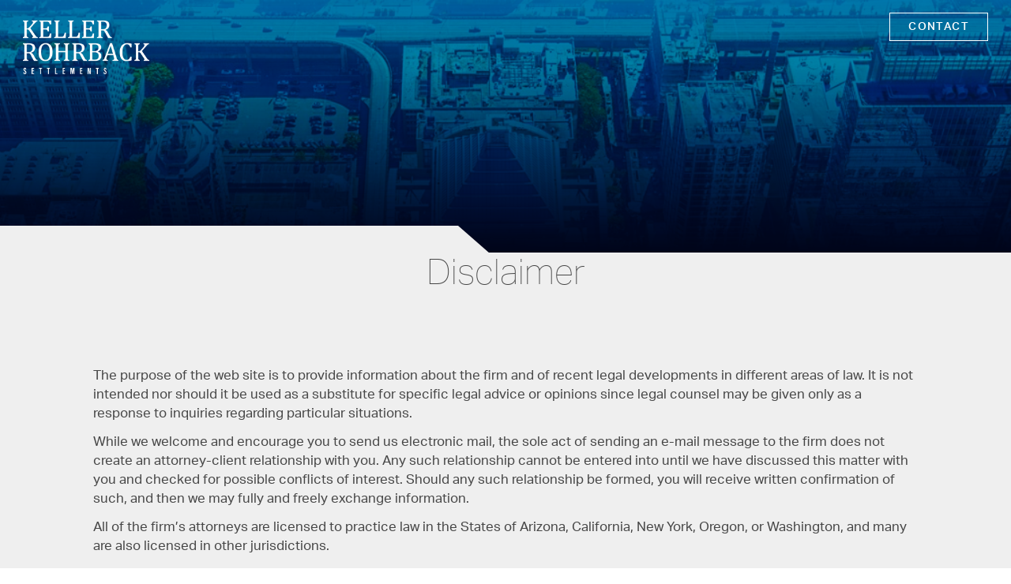

--- FILE ---
content_type: text/html; charset=utf-8
request_url: https://kellersettlements.com/disclaimer
body_size: 8785
content:
<!DOCTYPE html>
<html xmlns="http://www.w3.org/1999/xhtml">
<head>
	
<title>Disclaimer | Keller Settlements</title>
<meta name="description" lang="en-us" content="" />
	<link rel="canon_test" href="https://kellersettlements.com/disclaimer">

	    <meta name="viewport" content="width=device-width, initial-scale=1">
        <meta name="apple-mobile-web-app-capable" content="yes">
	
<script src="/javascripts/jquery-1.11.0.min.js?1391410894" type="text/javascript"></script> 
<script src="/javascripts/jquery.simplemodal.1.4.4.min.js?1387826925" type="text/javascript"></script> 
<script src="/javascripts/jquery-ui-1.10.3.custom.min.js?1388181381" type="text/javascript"></script> 
<script src="/javascripts/lazyload+io-polyfill.min.js?1594423719" type="text/javascript"></script>


<script type="text/javascript">
  /*  patch added 9/18/2018 by scott
   *  fix issue of link editing when ckeditor is opened in lightbox mode
   *  https://bizango.teamwork.com/#/tasks/11559149
   */
  $.widget( "ui.dialog", $.ui.dialog, {
   /*! jQuery UI - v1.10.2 - 2013-12-12
    *  http://bugs.jqueryui.com/ticket/9087#comment:27 - bugfix
    *  http://bugs.jqueryui.com/ticket/4727#comment:23 - bugfix
    *  allowInteraction fix to accommodate windowed editors
    */
    _allowInteraction: function( event ) {
      if ( this._super( event ) ) {
        return true;
      }

      // address interaction issues with general iframes with the dialog
      if ( event.target.ownerDocument != this.document[ 0 ] ) {
        return true;
      }

      // address interaction issues with dialog window
      if ( $( event.target ).closest( ".cke_dialog" ).length ) {
        return true;
      }

      // address interaction issues with iframe based drop downs in IE
      if ( $( event.target ).closest( ".cke" ).length ) {
        return true;
      }
    },
   /*! jQuery UI - v1.10.2 - 2013-10-28
    *  http://dev.ckeditor.com/ticket/10269 - bugfix
    *  moveToTop fix to accommodate windowed editors
    */
    _moveToTop: function ( event, silent ) {
      if ( !event || !this.options.modal ) {
        this._super( event, silent );
      }
    }
  });
</script>
    
<!-- Global site tag (gtag.js) - Google Analytics -->
<script async src=https://www.googletagmanager.com/gtag/js?id=G-NWN8TLY4V0></script>
<script>
  window.dataLayer = window.dataLayer || [];
  function gtag(){dataLayer.push(arguments);}
  gtag('js', new Date());

  gtag('config', 'G-NWN8TLY4V0');
</script>
<!-- Start cookieyes banner --> <script id="cookieyes" type="text/javascript" src=https://cdn-cookieyes.com/client_data/130335ce77e838a3194155cf/script.js></script> <!-- End cookieyes banner -->
    



  <link href="/stylesheets/blocks/defaults.css?1727801680" media="screen" rel="stylesheet" type="text/css" />
  <link href="/stylesheets/blocks/defaults-flex.css?1621957245" media="screen" rel="stylesheet" type="text/css" />
	<link href="/stylesheets/krs/site.css?1614885169" media="screen" rel="stylesheet" type="text/css" />
	<style data-theme-styles>@import url("https://fonts.googleapis.com/css?family=Montserrat:300,700");
@import url("https://fonts.googleapis.com/css?family=Montserrat:400,700");
@import url("https://fonts.googleapis.com/css?family=Montserrat:400,700");
@import url("https://fonts.googleapis.com/css?family=Montserrat:400,700");
body.theme--kauffman-v1 {
  background-color: white;
  color: #464646;
  content: "27.45098% 100%"; }
  body.theme--kauffman-v1 .public-section p,
  body.theme--kauffman-v1 .public-section li,
  body.theme--kauffman-v1 .public-section figcaption {
    font-family: 'Montserrat',sans-serif;
    font-size: 1em;
    font-weight: 300; }
  body.theme--kauffman-v1 .public-section p {
    line-height: 1.5; }
  body.theme--kauffman-v1 .public-section h6,
  body.theme--kauffman-v1 .public-section h5,
  body.theme--kauffman-v1 .public-section h4,
  body.theme--kauffman-v1 .public-section h3,
  body.theme--kauffman-v1 .public-section h2,
  body.theme--kauffman-v1 .public-section h1 {
    font-family: 'Montserrat',sans-serif;
    font-weight: 400;
    font-weight: bold;
    text-transform: none;
    letter-spacing: normal; }
  body.theme--kauffman-v1 .public-section h6 {
    font-size: 0.8em; }
  body.theme--kauffman-v1 .public-section h5 {
    font-size: 1.25em; }
  body.theme--kauffman-v1 .public-section h4 {
    font-size: 1.25em; }
  body.theme--kauffman-v1 .public-section h3 {
    font-size: 1.5em; }
  body.theme--kauffman-v1 .public-section h2 {
    font-size: 1.875em; }
  body.theme--kauffman-v1 .public-section h1 {
    font-family: 'Montserrat',sans-serif;
    font-size: 2em;
    font-weight: 400;
    font-weight: normal;
    text-transform: none;
    letter-spacing: normal; }
  body.theme--kauffman-v1 .header {
    background-color: transparent; }
    body.theme--kauffman-v1 .header a {
      background-color: rgba(255, 255, 255, 0);
      color: white;
      transition: background-color 0.25s linear, color 0.25s linear; }
      body.theme--kauffman-v1 .header a:hover {
        background-color: rgba(255, 255, 255, 0);
        color: #76a57d; }
    body.theme--kauffman-v1 .header__logo a {
      background-color: transparent; }
      body.theme--kauffman-v1 .header__logo a:hover {
        background-color: transparent; }
    body.theme--kauffman-v1 .header__logo img {
      max-height: 90px;
      max-width: 160px; }
    body.theme--kauffman-v1 .header__nav--utility,
    body.theme--kauffman-v1 .header .nav--utility {
      display: none; }
    body.theme--kauffman-v1 .header__nav-toggle {
      border-color: white;
      color: white; }
    body.theme--kauffman-v1 .header__nav .nav {
      background-color: transparent; }
      @media only screen and (max-width: 767px) {
        body.theme--kauffman-v1 .header__nav .nav {
          background-color: rgba(255, 255, 255, 0); } }
    body.theme--kauffman-v1 .header .subnav {
      background-color: #464646; }
  body.theme--kauffman-v1 .nav {
    font-size: 14px; }
    body.theme--kauffman-v1 .nav li {
      font-family: 'Montserrat',sans-serif;
      font-weight: normal;
      text-transform: uppercase;
      letter-spacing: 0.1em; }
    @media only screen and (min-width: 768px) {
      body.theme--kauffman-v1 .nav > li > a {
        position: relative; }
      body.theme--kauffman-v1 .nav > li > a:after {
        background-color: white;
        content: '';
        height: 1em;
        position: absolute;
        right: 0;
        top: 50%;
        transform: translateY(-50%);
        width: 1px; }
      body.theme--kauffman-v1 .nav > li:last-child > a:after {
        content: none; } }
  body.theme--kauffman-v1 .logo {
    font-family: 'Montserrat',sans-serif;
    letter-spacing: 0.2em;
    text-transform: uppercase; }
  body.theme--kauffman-v1 .footer {
    background-color: #022848; }
    body.theme--kauffman-v1 .footer__logo img {
      max-height: 90px;
      max-width: 160px; }
    body.theme--kauffman-v1 .footer__nav--utility,
    body.theme--kauffman-v1 .footer .nav--utility {
      display: none; }
    body.theme--kauffman-v1 .footer a {
      color: #FFF; }
    body.theme--kauffman-v1 .footer .nav a:after {
      background-color: #FFF; }
  body.theme--kauffman-v1 .bizango_cms_content a:not(.button):not(.link-accent),
  body.theme--kauffman-v1 .block .element__text-link a,
  body.theme--kauffman-v1 .block .wrap-link {
    color: #3b4953; }
  body.theme--kauffman-v1 .block_container .swatch__black,
  body.theme--kauffman-v1 .block_container .background-color__black {
    background-color: #000;
    color: #FFF; }
  body.theme--kauffman-v1 .block_container .swatch__white,
  body.theme--kauffman-v1 .block_container .background-color__white {
    background-color: #FFF;
    color: #464646; }
  body.theme--kauffman-v1 .block_container .swatch__primary,
  body.theme--kauffman-v1 .block_container .background-color__primary {
    background-color: #efefef;
    color: #464646; }
  body.theme--kauffman-v1 .block_container .swatch__secondary,
  body.theme--kauffman-v1 .block_container .background-color__secondary {
    background-color: #fefefe;
    color: #464646; }
  body.theme--kauffman-v1 .block_container .swatch__tertiary,
  body.theme--kauffman-v1 .block_container .background-color__tertiary {
    background-color: #004673;
    color: #FFF; }
  body.theme--kauffman-v1 .block_container .swatch__quaternary,
  body.theme--kauffman-v1 .block_container .background-color__quaternary {
    background-color: #7fa47f;
    color: #464646; }
  body.theme--kauffman-v1 .block .bizango_cms_content *:not(a) {
    color: currentColor; }
  body.theme--kauffman-v1 .block {
    font-size: 16px; }
  body.theme--kauffman-v1 .block .page_frame {
    max-width: 1124px; }
  @media only screen and (min-width: 768px) {
    body.theme--kauffman-v1 .columns--2 .all-cols-wrap,
    body.theme--kauffman-v1 .columns--3 .all-cols-wrap {
      justify-content: space-between; }
    body.theme--kauffman-v1 .block_type__2-column-even .all-cols-wrap [class^='col-'] {
      max-width: 523px; }
    body.theme--kauffman-v1 .columns--3 .all-cols-wrap [class^='col-'] {
      max-width: 365px; } }
  body.theme--kauffman-v1 .block {
    padding-bottom: 64px;
    padding-top: 64px; }
  body.theme--kauffman-v1 .block--hero {
    padding-bottom: 160px;
    padding-top: 160px; }
  body.theme--kauffman-v1 .padding-top__none {
    padding-top: 0; }
  body.theme--kauffman-v1 .padding-bottom__none {
    padding-bottom: 0; }
  body.theme--kauffman-v1 .padding-bottom__less {
    padding-bottom: 32px; }
  body.theme--kauffman-v1 .padding-top__less {
    padding-top: 32px; }
  body.theme--kauffman-v1 .padding-bottom__normal {
    padding-bottom: 64px; }
  body.theme--kauffman-v1 .padding-top__normal {
    padding-top: 64px; }
  body.theme--kauffman-v1 .hero-padding-bottom__less,
  body.theme--kauffman-v1 .padding-bottom__more {
    padding-bottom: 96px; }
  body.theme--kauffman-v1 .hero-padding-top__less,
  body.theme--kauffman-v1 .padding-top__more {
    padding-top: 96px; }
  body.theme--kauffman-v1 .hero-padding-bottom__normal {
    padding-bottom: 160px; }
  body.theme--kauffman-v1 .hero-padding-top__normal {
    padding-top: 160px; }
  body.theme--kauffman-v1 .hero-padding-bottom__more {
    padding-bottom: 224px; }
  body.theme--kauffman-v1 .hero-padding-top__more {
    padding-top: 224px; }
  body.theme--kauffman-v1 .theme__dark {
    background-color: #1f1f1f; }
  body.theme--kauffman-v1 .theme__dark .bizango_cms_content,
  body.theme--kauffman-v1 .theme__dark .bizango_cms_content * {
    color: white; }
  body.theme--kauffman-v1 .theme__dark .bizango_cms_content .button {
    display: inline-block;
    line-height: 1;
    padding: 8px 18px;
    background-color: white;
    color: #464646;
    transition: background-color 0.25s linear;
    font-weight: normal; }
    body.theme--kauffman-v1 .theme__dark .bizango_cms_content .button:hover {
      text-decoration: none;
      background-color: #76a57d; }
  body.theme--kauffman-v1 .theme__light {
    background-color: white; }
  body.theme--kauffman-v1 .theme__light .bizango_cms_content,
  body.theme--kauffman-v1 .theme__light .bizango_cms_content * {
    color: #464646; }
  body.theme--kauffman-v1 .theme__light .bizango_cms_content .button {
    display: inline-block;
    line-height: 1;
    padding: 8px 18px;
    background-color: #464646;
    color: #FFF;
    transition: background-color 0.25s linear;
    font-weight: normal; }
    body.theme--kauffman-v1 .theme__light .bizango_cms_content .button:hover {
      text-decoration: none;
      background-color: #76a57d; }
  body.theme--kauffman-v1 .content--narrow .page_frame {
    max-width: 760px; }
  body.theme--kauffman-v1 .constrain-content__yes .page_frame {
    max-width: 880px; }
  body.theme--kauffman-v1 .block--hero h1 {
    font-size: 2.5em; }
  @media only screen and (min-width: 768px) {
    body.theme--kauffman-v1 .block--hero p {
      font-size: 1.5em; }
    body.theme--kauffman-v1 .block--hero .button {
      font-size: 0.6667em !important; } }
  body.theme--kauffman-v1 .block--testimonial.flair__on .element__text.element-0 p {
    font-size: 1.5em; }
  body.theme--kauffman-v1 .block--testimonial.flair__on .element__text.element-0 .button {
    font-size: 0.6667em !important; }
  body.theme--kauffman-v1 .block--testimonial.flair__on .element__text.element-1 p {
    font-size: 0.875em; }
  body.theme--kauffman-v1 .block.flair__on {
    border-bottom: 12px solid #76a57d; }
    body.theme--kauffman-v1 .block.flair__on.bottom-border__chevron {
      border-bottom: none; }
      body.theme--kauffman-v1 .block.flair__on.bottom-border__chevron .block-border-bottom__border {
        fill: #76a57d; }
  body.theme--kauffman-v1 .block-border-bottom__body,
  body.theme--kauffman-v1 .block-border-top__body {
    fill: white; }
  body.theme--kauffman-v1 .below-block-background-color__black .block-border-bottom__body,
  body.theme--kauffman-v1 .above-block-background-color__black .block-border-top__body {
    fill: #000; }
  body.theme--kauffman-v1 .below-block-background-color__white .block-border-bottom__body,
  body.theme--kauffman-v1 .above-block-background-color__white .block-border-top__body {
    fill: #FFF; }
  body.theme--kauffman-v1 .below-block-background-color__primary .block-border-bottom__body,
  body.theme--kauffman-v1 .above-block-background-color__primary .block-border-top__body {
    fill: #efefef; }
  body.theme--kauffman-v1 .below-block-background-color__secondary .block-border-bottom__body,
  body.theme--kauffman-v1 .above-block-background-color__secondary .block-border-top__body {
    fill: #fefefe; }
  body.theme--kauffman-v1 .below-block-background-color__tertiary .block-border-bottom__body,
  body.theme--kauffman-v1 .above-block-background-color__tertiary .block-border-top__body {
    fill: #004673; }
  body.theme--kauffman-v1 .below-block-background-color__quaternary .block-border-bottom__body,
  body.theme--kauffman-v1 .above-block-background-color__quaternary .block-border-top__body {
    fill: #7fa47f; }
  body.theme--kauffman-v1 .block_type__1-column-pop .all-cols-wrap .col-1 {
    margin-top: calc(-64px - 40px); }
  body.theme--kauffman-v1 .block_type__1-column-pop.padding-top__less .all-cols-wrap .col-1 {
    margin-top: calc(-32px - 40px); }
  body.theme--kauffman-v1 .block_type__1-column-pop.padding-top__more .all-cols-wrap .col-1 {
    margin-top: calc(-96px - 40px); }
  body.theme--kauffman-v1 .block_type__1-column-pop.flatten__on .all-cols-wrap .col-1 {
    margin-top: -64px; }
  body.theme--kauffman-v1 .block_type__1-column-pop.padding-top__less.flatten__on .all-cols-wrap .col-1 {
    margin-top: -32px; }
  body.theme--kauffman-v1 .block_type__1-column-pop.padding-top__more.flatten__on .all-cols-wrap .col-1 {
    margin-top: -96px; }
  body.theme--kauffman-v1 .block_type__1-column-pop.pop-background-color__black .all-cols-wrap .col-1 {
    background-color: #000;
    color: #FFF; }
  body.theme--kauffman-v1 .block_type__1-column-pop.pop-background-color__white .all-cols-wrap .col-1 {
    background-color: #FFF;
    color: #464646; }
  body.theme--kauffman-v1 .block_type__1-column-pop.pop-background-color__primary .all-cols-wrap .col-1 {
    background-color: #efefef;
    color: #464646; }
  body.theme--kauffman-v1 .block_type__1-column-pop.pop-background-color__secondary .all-cols-wrap .col-1 {
    background-color: #fefefe;
    color: #464646; }
  body.theme--kauffman-v1 .block_type__1-column-pop.pop-background-color__tertiary .all-cols-wrap .col-1 {
    background-color: #004673;
    color: #FFF; }
  body.theme--kauffman-v1 .block_type__1-column-pop.pop-background-color__quaternary .all-cols-wrap .col-1 {
    background-color: #7fa47f;
    color: #464646; }
  body.theme--kauffman-v1 .block_type__1-column-pop.flair__on .all-cols-wrap .col-1 {
    box-shadow: 0 6px 10px 0 rgba(0, 0, 0, 0.25); }
  body.theme--kauffman-v1 .block_type__2-column-pop.pop-column__left .all-cols-wrap .col-1, body.theme--kauffman-v1 .block_type__2-column-pop.pop-column__right .all-cols-wrap .col-2 {
    margin-top: calc(-64px - 40px); }
  body.theme--kauffman-v1 .block_type__2-column-pop.pop-column__left.padding-top__less .all-cols-wrap .col-1, body.theme--kauffman-v1 .block_type__2-column-pop.pop-column__right.padding-top__less .all-cols-wrap .col-2 {
    margin-top: calc(-32px - 40px); }
  body.theme--kauffman-v1 .block_type__2-column-pop.pop-column__left.padding-top__more .all-cols-wrap .col-1, body.theme--kauffman-v1 .block_type__2-column-pop.pop-column__right.padding-top__more .all-cols-wrap .col-2 {
    margin-top: calc(-96px - 40px); }
  body.theme--kauffman-v1 .block_type__2-column-pop.pop-column__left.flatten__on .all-cols-wrap .col-1, body.theme--kauffman-v1 .block_type__2-column-pop.pop-column__right.flatten__on .all-cols-wrap .col-2 {
    margin-top: -64px; }
  body.theme--kauffman-v1 .block_type__2-column-pop.pop-column__left.padding-top__less.flatten__on .all-cols-wrap .col-1, body.theme--kauffman-v1 .block_type__2-column-pop.pop-column__right.padding-top__less.flatten__on .all-cols-wrap .col-2 {
    margin-top: -32px; }
  body.theme--kauffman-v1 .block_type__2-column-pop.pop-column__left.padding-top__more.flatten__on .all-cols-wrap .col-1, body.theme--kauffman-v1 .block_type__2-column-pop.pop-column__right.padding-top__more.flatten__on .all-cols-wrap .col-2 {
    margin-top: -96px; }
  body.theme--kauffman-v1 .block_type__2-column-pop.pop-column__left.pop-background-color__black .all-cols-wrap .col-1, body.theme--kauffman-v1 .block_type__2-column-pop.pop-column__right.pop-background-color__black .all-cols-wrap .col-2 {
    background-color: #000;
    color: #FFF; }
  body.theme--kauffman-v1 .block_type__2-column-pop.pop-column__left.pop-background-color__white .all-cols-wrap .col-1, body.theme--kauffman-v1 .block_type__2-column-pop.pop-column__right.pop-background-color__white .all-cols-wrap .col-2 {
    background-color: #FFF;
    color: #464646; }
  body.theme--kauffman-v1 .block_type__2-column-pop.pop-column__left.pop-background-color__primary .all-cols-wrap .col-1, body.theme--kauffman-v1 .block_type__2-column-pop.pop-column__right.pop-background-color__primary .all-cols-wrap .col-2 {
    background-color: #efefef;
    color: #464646; }
  body.theme--kauffman-v1 .block_type__2-column-pop.pop-column__left.pop-background-color__secondary .all-cols-wrap .col-1, body.theme--kauffman-v1 .block_type__2-column-pop.pop-column__right.pop-background-color__secondary .all-cols-wrap .col-2 {
    background-color: #fefefe;
    color: #464646; }
  body.theme--kauffman-v1 .block_type__2-column-pop.pop-column__left.pop-background-color__tertiary .all-cols-wrap .col-1, body.theme--kauffman-v1 .block_type__2-column-pop.pop-column__right.pop-background-color__tertiary .all-cols-wrap .col-2 {
    background-color: #004673;
    color: #FFF; }
  body.theme--kauffman-v1 .block_type__2-column-pop.pop-column__left.pop-background-color__quaternary .all-cols-wrap .col-1, body.theme--kauffman-v1 .block_type__2-column-pop.pop-column__right.pop-background-color__quaternary .all-cols-wrap .col-2 {
    background-color: #7fa47f;
    color: #464646; }
  body.theme--kauffman-v1 .block_type__2-column-pop.pop-column__left.flair__on .all-cols-wrap .col-1, body.theme--kauffman-v1 .block_type__2-column-pop.pop-column__right.flair__on .all-cols-wrap .col-2 {
    box-shadow: 0 6px 10px 0 rgba(0, 0, 0, 0.25); }
  @media only screen and (max-width: 767px) {
    body.theme--kauffman-v1 .block_type__2-column-pop.pop-column__right .all-cols-wrap {
      flex-direction: column-reverse; }
    body.theme--kauffman-v1 .block_type__2-column-pop.pop-column__right .all-cols-wrap .col-1 {
      margin-bottom: 0; }
    body.theme--kauffman-v1 .block_type__2-column-pop.pop-column__right .all-cols-wrap .col-2 {
      margin-bottom: 1rem; } }
  body.theme--kauffman-v1 .block_type__story-panel.box-style__solid.text-area-background-color__black .col-2 {
    background-color: #000;
    color: #FFF; }
  body.theme--kauffman-v1 .block_type__story-panel.box-style__solid.text-area-background-color__white .col-2 {
    background-color: #FFF;
    color: #464646; }
  body.theme--kauffman-v1 .block_type__story-panel.box-style__solid.text-area-background-color__primary .col-2 {
    background-color: #efefef;
    color: #464646; }
  body.theme--kauffman-v1 .block_type__story-panel.box-style__solid.text-area-background-color__secondary .col-2 {
    background-color: #fefefe;
    color: #464646; }
  body.theme--kauffman-v1 .block_type__story-panel.box-style__solid.text-area-background-color__tertiary .col-2 {
    background-color: #004673;
    color: #FFF; }
  body.theme--kauffman-v1 .block_type__story-panel.box-style__solid.text-area-background-color__quaternary .col-2 {
    background-color: #7fa47f;
    color: #464646; }
  body.theme--kauffman-v1 .block_type__story-panel.box-style__outline.text-area-background-color__black .col-2 {
    border-color: #000; }
  body.theme--kauffman-v1 .block_type__story-panel.box-style__outline.text-area-background-color__white .col-2 {
    border-color: #FFF; }
  body.theme--kauffman-v1 .block_type__story-panel.box-style__outline.text-area-background-color__primary .col-2 {
    border-color: #efefef; }
  body.theme--kauffman-v1 .block_type__story-panel.box-style__outline.text-area-background-color__secondary .col-2 {
    border-color: #fefefe; }
  body.theme--kauffman-v1 .block_type__story-panel.box-style__outline.text-area-background-color__tertiary .col-2 {
    border-color: #004673; }
  body.theme--kauffman-v1 .block_type__story-panel.box-style__outline.text-area-background-color__quaternary .col-2 {
    border-color: #7fa47f; }
  @media only screen and (min-width: 768px) {
    body.theme--kauffman-v1 .block_type__story-panel.vertical-text-position__push-down .col-2 {
      margin-top: 16px; }
    body.theme--kauffman-v1 .block_type__story-panel.vertical-text-position__pop-up .col-1 {
      margin-top: 16px; } }
  body.theme--kauffman-v1 .accent {
    display: inline-block;
    margin-bottom: 17px;
    position: relative; }
  body.theme--kauffman-v1 .accent:after {
    background-color: #DADADA;
    bottom: -10px;
    content: '';
    height: 7px;
    left: 0;
    position: absolute;
    transform: translateY(100%);
    width: 70px; }
  body.theme--kauffman-v1 .button:after,
  body.theme--kauffman-v1 .link-accent:after {
    content: '\f105';
    display: inline-block;
    font-family: "fontello";
    font-size: 0.9em;
    font-style: normal;
    font-weight: normal;
    margin-left: 0.2em;
    speak: none;
    text-decoration: none;
    width: 1em; }
  body.theme--kauffman-v1 .button {
    display: inline-block;
    line-height: 1;
    padding: 8px 18px;
    background-color: #464646;
    color: #FFF;
    transition: background-color 0.25s linear;
    font-weight: normal;
    margin-top: 0.25em; }
    body.theme--kauffman-v1 .button:hover {
      text-decoration: none;
      background-color: #76a57d; }
  body.theme--kauffman-v1 .link-accent {
    color: #3b4953; }
  body.theme--kauffman-v1 .letter-spacing--wide {
    letter-spacing: 0.15em; }
  body.theme--kauffman-v1 .text-transform--upper {
    text-transform: uppercase; }
</style>
	<link rel="stylesheet" href="https://use.typekit.net/jep2vmm.css">
</head>
<body id="body_cc4e5636088063d0bfe1e6b3ee41f4577a38ae26" class=" body_nothome  theme--kauffman-v1  public ">


	<div class="public-section">
		<header class="header">
			<div class="page_frame group">
				<div class="header__frame">
					<div class="logo header__logo">
					

						<a href="/"><img src="https://s3.amazonaws.com/hoth.bizango/images/786992/krs-logo_home.png" ></a>
					</div>
					<div class="header__nav">
						<span class="header__nav-toggle" data-toggle-show=".header__nav-wrapper"><span class="icon-menu"></span></span>
						<div class="header__nav-wrapper">
							<ul class="nav nav--primary">
		<li><a id="nav_6b30b9990d0b5bcb06f17f71fc13a099127d5d76" href="/contact" >Contact</a><!--
		--></li>
	</ul>

						
						</div>
					</div>
					<div class="header__nav--utility">
					
					</div>
				</div>
			</div>
		</header>

		  

<div data-sortable="228283">


	<div class="block_container " data-content-id="228767"> 
  <div class="block__bg-img block_container__bg-img" style="display:none;"></div>
	
	

    <div id="228767" class="block block_id-228767 content_narrow-75 block--hero block_type__hero background-color__tertiary background-position__center text-position__center top-border__normal bottom-border__normal flair__off hero-padding-bottom__normal hero-padding-top__normal background-image-opacity__full theme__blue-gradient">
  <div class="block__bg-img"></div>
      <div class="element__border_top element__border_top_chevron border-element-0">
        <svg version="1.1" xmlns="http://www.w3.org/2000/svg" xmlns:xlink="http://www.w3.org/1999/xlink" x="0" y="0" width="1400" height="114" viewBox="0, 0, 1400, 114">
  <g class="block-border-top block-border-top--chevron">
    <path d="M0,6 L0,-0 L706,108 L1400,-0 L1400,6 L706,114 L0,6 z" fill="#FFFFFF" class="block-border-top__border"/>
    <path d="M1400,6 L1400,114 L706,114 L1400,6 z" fill="#FFFFFF" class="block-border-top__body"/>
    <path d="M0,6 L706,114 L0,114 L0,6 z" fill="#FFFFFF" class="block-border-top__body"/>
  </g>
</svg>

      </div>
      <div class="element__border_top element__border_top_curve_inny border-element-1">
        <svg version="1.1" xmlns="http://www.w3.org/2000/svg" xmlns:xlink="http://www.w3.org/1999/xlink" x="0" y="0" width="1400" height="111.5" viewBox="0, 0, 1400, 111.5">
  <g class="block-border-top block-border-top--curve-inny">
    <path d="M1400,0 L1400,111 L-0,111 L-0,0 L0.26,0 C319.784,112.653 666.629,132.738 1001.033,88.079 C1088.358,76.417 1175.13,60.315 1260.71,39.438 C1307.457,28.034 1354.115,15.498 1399.683,0 L1400,0 z" fill="#FFFFFF" class="block-border-top__body"/>
  </g>
</svg>

      </div>
      <div class="element__border_bottom element__border_bottom_chevron border-element-0">
        <svg version="1.1" xmlns="http://www.w3.org/2000/svg" xmlns:xlink="http://www.w3.org/1999/xlink" x="0" y="0" width="1400" height="114" viewBox="0, 0, 1400, 114">
  <g class="block-border-bottom block-border-bottom--chevron">
    <path d="M0,6 L0,-0 L706,108 L1400,-0 L1400,6 L706,114 L0,6 z" fill="#FFFFFF" class="block-border-bottom__border"/>
    <path d="M1400,6 L1400,114 L706,114 L1400,6 z" fill="#FFFFFF" class="block-border-bottom__body"/>
    <path d="M0,6 L706,114 L0,114 L0,6 z" fill="#FFFFFF" class="block-border-bottom__body"/>
  </g>
</svg>

      </div>      
      <div class="element__border_bottom element__border_bottom_curve_inny border-element-1">
        <svg version="1.1" xmlns="http://www.w3.org/2000/svg" xmlns:xlink="http://www.w3.org/1999/xlink" x="0" y="0" width="1400" height="111.5" viewBox="0, 0, 1400, 111.5">
  <g class="block-border-bottom block-border-bottom--curve-inny">
    <path d="M1400,0 L1400,111 L-0,111 L-0,0 L0.26,0 C319.784,112.653 666.629,132.738 1001.033,88.079 C1088.358,76.417 1175.13,60.315 1260.71,39.438 C1307.457,28.034 1354.115,15.498 1399.683,0 L1400,0 z" fill="#FFFFFF" class="block-border-bottom__body"/>
  </g>
</svg>

      </div>      

	<div class="page_frame group">

    <div class="all-cols-wrap ">
    
      <div class="col-1 ">

          <div class="element__shared_bg element-0 ">
            


    <div class='bg-img block__bg-img' style='background-image: url(https://s3.amazonaws.com/hoth.bizango/images/793221/aerial-view-of-downtown-seattle-and-waterfront-picture-id544730782.jpg)'> </div>

  </style>

<script defer="defer" src="/javascripts/blocks/parallax.min.js?1495829387" type="text/javascript"></script>
<script>  

  $(document).ready(function(){  
    $('.block_id-228767.parallax__yes').parallax({
      imageSrc: "https://s3.amazonaws.com/hoth.bizango/images/793221/aerial-view-of-downtown-seattle-and-waterfront-picture-id544730782_feature.jpg"
//       , bleed: 50
// bring back bleed if jank becomes an issue
    });
    /* see http://pixelcog.github.io/parallax.js/ for other options */
  });  

</script>
          </div>
          <div class="element__text element-1 ">
            
	<div class="bizango_cms bizango_cms_content bizango_content_prose textdiv_prose" id="content_228767_prose" data-bizango='{"monkey":"data", "field":"prose", "object_type":"content", "cms_id":"228767", "label":"" ,  "tag":"div"}' >	
				
	</div>
	








          </div>

      </div>

    </div>  
  </div>
</div>
	
	</div>


	<div class="block_container " data-content-id="228771"> 
  <div class="block__bg-img block_container__bg-img" style="display:none;"></div>
	
	

    <div id="228771" class="block block_id-228771  block_type__1-column background-color__primary center-columns__yes padding-bottom__none padding-top__none block-topper__true show-accent__false">
  <div class="block__bg-img"></div>
	<div class="page_frame group">

    <div class="all-cols-wrap ">
    
      <div class="col-1 ">

          <div class="element__svg-top element-0 ">
            <svg class="krs-topper" viewBox="0 0 620 35" preserveAspectRatio="xMaxYMax slice" xmlns="http://www.w3.org/2000/svg">
    <path d="m 0 0 l 0 35 h 620 l -40 -35 h -580 ">
</svg>



<script>
    colorVal = '#fff';
    function updateFill() {
        colorVal = $('#228771').css('background-color');
        if (colorVal == 'rgba(0, 0, 0, 0)') {
            colorVal = $('body').css('background-color');
        }
        $('#228771 .krs-topper path').css('fill', colorVal);
    }

    updateFill();
    $(document).ajaxComplete(function(){
        updateFill();
    })
</script>
          </div>
          <div class="element__attachment element-1 ">
            



          </div>
          <div class="element__image element-2 ">
            




          </div>
          <div class="element__text element-3 ">
            
	<div class="bizango_cms bizango_cms_content bizango_content_prose textdiv_prose" id="content_228771_prose" data-bizango='{"monkey":"data", "field":"prose", "object_type":"content", "cms_id":"228771", "label":"" ,  "tag":"div"}' >	
		<h3>Disclaimer</h3>
		
	</div>
	








          </div>

      </div>

    </div>  
  </div>
</div>
	
	</div>


	<div class="block_container " data-content-id="228768"> 
  <div class="block__bg-img block_container__bg-img" style="display:none;"></div>
	
	

    <div id="228768" class="block block_id-228768  block_type__1-column background-color__primary center-columns__yes padding-bottom__normal padding-top__normal block-topper__false show-accent__false">
  <div class="block__bg-img"></div>
	<div class="page_frame group">

    <div class="all-cols-wrap ">
    
      <div class="col-1 ">

          <div class="element__svg-top element-0 ">
            <svg class="krs-topper" viewBox="0 0 620 35" preserveAspectRatio="xMaxYMax slice" xmlns="http://www.w3.org/2000/svg">
    <path d="m 0 0 l 0 35 h 620 l -40 -35 h -580 ">
</svg>



<script>
    colorVal = '#fff';
    function updateFill() {
        colorVal = $('#228768').css('background-color');
        if (colorVal == 'rgba(0, 0, 0, 0)') {
            colorVal = $('body').css('background-color');
        }
        $('#228768 .krs-topper path').css('fill', colorVal);
    }

    updateFill();
    $(document).ajaxComplete(function(){
        updateFill();
    })
</script>
          </div>
          <div class="element__attachment element-1 ">
            



          </div>
          <div class="element__image element-2 ">
            




          </div>
          <div class="element__text element-3 ">
            
	<div class="bizango_cms bizango_cms_content bizango_content_prose textdiv_prose" id="content_228768_prose" data-bizango='{"monkey":"data", "field":"prose", "object_type":"content", "cms_id":"228768", "label":"" ,  "tag":"div"}' >	
		<p style="text-align: left;">The purpose of the web site is to provide information about the firm and of recent legal developments in different areas of law. It is not intended nor should it be used as a substitute for specific legal advice or opinions since legal counsel may be given only as a response to inquiries regarding particular situations.</p>

<p style="text-align: left;">While we welcome and encourage you to send us electronic mail, the sole act of sending an e-mail message to the firm does not create an attorney-client relationship with you. Any such relationship cannot be entered into until we have discussed this matter with you and checked for possible conflicts of interest. Should any such relationship be formed, you will receive written confirmation of such, and then we may fully and freely exchange information.</p>

<p style="text-align: left;">All of the firm&rsquo;s attorneys are licensed to practice law in the States of Arizona, California, New York, Oregon, or Washington, and many are also licensed in other jurisdictions.</p>

<p style="text-align: left;">The information you obtain at this site is not, nor is it intended to be, legal advice.<br />
You should consult an attorney for individual advice regarding your own situation.</p>

<p style="text-align: left;">Copyright &copy; 2011 by Keller Rohrback L.L.P. All rights reserved. You may reproduce materials available at this site for your own personal use and for non-commercial distribution. All copies must include the above copyright notice.</p>
		
	</div>
	








          </div>

      </div>

    </div>  
  </div>
</div>
	
	</div>


</div>


  

		<div class="footer">
			


			<svg class="svg" viewBox="0 0 2000 240" preserveAspectRatio="xMinYMax slice" xmlns="http://www.w3.org/2000/svg">
				<pattern id="img-footer" patternUnits="userSpaceOnUse" width="2000" height="240">
						<image class="svg-img" href='https://s3.amazonaws.com/hoth.bizango/images/787300/footer-bg.jpg' preserveAspectRatio="xMinYMax slice" x="0" y="0" width="2000" height="240"/>
				</pattern>
				<path d="m 0 0 h 575 l 55 45 h 1370 v 195 h -2000 z " fill="url(#img-footer)">
			</svg>
			<div class="page_frame group">
				<div class="footer__frame">
					<div class="logo footer__logo">
					

						<a href="/"><img src="https://s3.amazonaws.com/hoth.bizango/images/795283/KR-settlements-logo_home.png" ></a>
					</div>
					<div class="footer-nav__frame">
						<div class="footer__nav">
							<div class="footer__nav-wrapper">
								<ul class="nav nav--primary">
	</ul>

							</div>
						</div>
						<div class="footer__nav--utility">
							<ul class="nav nav--utility">
		<li><a id="nav_db5e09493d63fb63b3dcf97186093deeef9b41e4" href="/privacy-policy" >Privacy Policy</a><!--
		--></li>
		<li><a id="nav_cc4e5636088063d0bfe1e6b3ee41f4577a38ae26" href="/disclaimer" >Disclaimer</a><!--
		--></li>
		<li><a id="nav_6b30b9990d0b5bcb06f17f71fc13a099127d5d76" href="/contact" >Contact</a><!--
		--></li>
	</ul>

						</div>
					</div>					
				</div>
				<div class="footer__text">
						<div class="bizango_cms bizango_cms_content bizango_content_prose textdiv_prose" id="content_228247_prose" data-bizango='{"monkey":"data", "field":"prose", "object_type":"content", "cms_id":"228247", "label":"" ,  "tag":"div"}' >	
		<p>Case results depend on a variety of factors unique to each case. Case results do not guarantee or predict a similar result in any future case.</p>
		
	</div>
	






				</div>
			</div>
		</div>
		<footer class="deep-footer">
			<div class="page_frame group">
				<div class="deep-footer__content"><span class="copyright">&copy; 2026 Keller Settlements</span></div>
				<div class="deep-footer__content"><a id="bizango" href="https://www.bizango.com" title="Seattle Website Design" target=_NEW>Seattle Website Design</a></div>
			</div>
		</footer>
	</div>
	<script>
	</script>
				
	<script type="text/javascript">

		function classBgColorForAboveAndBelowBlocks(){
			$("[data-sortable] .block_container").each(function(index){
				var currentBlock = $(this);
				// TODO: remove 'above-block'/'below-block' classes before assigning new ones
				var aboveBlock = $(this).prev().find(".block").get(0);
				var aboveBlockClassList = null;
				if (aboveBlock) {
					aboveBlockClassList = aboveBlock.classList;
					aboveBlockClassList.forEach(function(className){
						if (className.startsWith("background-color")){
							$(currentBlock).find(".block").addClass("above-block-" + className);
						}
					});
				}

				var belowBlock = $(this).next().find(".block").get(0);
				var belowBlockClassList = null;
				if (belowBlock) {
					belowBlockClassList = belowBlock.classList;
					belowBlockClassList.forEach(function(className){
						if (className.startsWith("background-color")){
							$(currentBlock).find(".block").addClass("below-block-" + className);
						}
					});
				}
			});
		}
		classBgColorForAboveAndBelowBlocks();
		// needs to fire again when block background colors are changed
		if (MutationObserver) {
			var observers = [];
			$("[data-sortable] .block").each(function(index){
				observers[index] = new MutationObserver(function(mutationsList, observer) {
console.log('changed');					
console.log(mutationsList[0].target);
console.log(observer);		
// console.log(index);			
// 					observers[index].disconnect();
					// classBgColorForAboveAndBelowBlocks();
					// observers[index].observe(mutationsList[0].target, {attributeFilter: ['class']});
				});
				observers[index].observe(this, {attributeFilter: ['class']});
			});
			$("[data-sortable]").each(function(){
				var observer = new MutationObserver(function(mutationsList, observer) {
console.log(mutationsList[0].target);
console.log(observer);					
					observer.disconnect();
					// classBgColorForAboveAndBelowBlocks();
					observer.observe(mutationsList[0].target, {childList: true});
				});
				observer.observe(this, {childList: true});
			});
		}

		function overlayHeaderNav(){
			var header = $("header");
			var headerHeight = header.innerHeight();
			var firstBlock = $("[data-sortable] .block_container:first-child");
			if (firstBlock.length > 0){
				// firstBlock.css("margin-top", headerHeight + "px");
				// firstBlock.find(".block__bg-img").css("top", "-" + headerHeight + "px");
			} else {
				header.css("position", "relative");
			}
		}
		overlayHeaderNav();

		if (ResizeObserver) {
			var ro = new ResizeObserver(function(entries){
		  for (let entry of entries) {
			    overlayHeaderNav();
			  }
			});
			ro.observe(document.querySelector('.header'));
		}

	  $("#nav_cc4e5636088063d0bfe1e6b3ee41f4577a38ae26").addClass("current");

	  $("[data-toggle-show]").on("click", function(){
	  	var target = $(this).attr("data-toggle-show");
	  	$(target).toggleClass("toggle-show");
	  });

/*
 Original Plugin by Osvaldas Valutis, www.osvaldas.info
 http://osvaldas.info/drop-down-navigation-responsive-and-touch-friendly
 Available for use under the MIT License
 */
/**
 * jquery-doubleTapToGo plugin
 * Copyright 2017 DACHCOM.DIGITAL AG
 * @author Marco Rieser
 * @author Volker Andres
 * @author Stefan Hagspiel
 * @version 3.0.2
 * @see https://github.com/dachcom-digital/jquery-doubletaptogo
 */
!function(t,e,s,i){"use strict";function n(e,s){this.element=e,this.settings=t.extend({},a,s),this._defaults=a,this._name=o,this.init()}var o="doubleTapToGo",a={automatic:!0,selectorClass:"doubletap",selectorChain:"li:has(ul)"};t.extend(n.prototype,{preventClick:!1,currentTap:t(),init:function(){t(this.element).on("touchstart","."+this.settings.selectorClass,this._tap.bind(this)).on("click","."+this.settings.selectorClass,this._click.bind(this)).on("remove",this._destroy.bind(this)),this._addSelectors()},_addSelectors:function(){this.settings.automatic===!0&&t(this.element).find(this.settings.selectorChain).addClass(this.settings.selectorClass)},_click:function(e){this.preventClick?e.preventDefault():this.currentTap=t()},_tap:function(e){var s=t(e.target).closest("li");return s.hasClass(this.settings.selectorClass)?s.get(0)===this.currentTap.get(0)?void(this.preventClick=!1):(this.preventClick=!0,this.currentTap=s,void e.stopPropagation()):void(this.preventClick=!1)},_destroy:function(){t(this.element).off()},reset:function(){this.currentTap=t()}}),t.fn[o]=function(e){var s,a=arguments;return e===i||"object"==typeof e?this.each(function(){t.data(this,o)||t.data(this,o,new n(this,e))}):"string"==typeof e&&"_"!==e[0]&&"init"!==e?(this.each(function(){var i=t.data(this,o),r="destroy"===e?"_destroy":e;i instanceof n&&"function"==typeof i[r]&&(s=i[r].apply(i,Array.prototype.slice.call(a,1))),"destroy"===e&&t.data(this,o,null)}),s!==i?s:this):void 0}}(jQuery,window,document);

    $(function(){
	    $('.header .nav').doubleTapToGo();
    });
	</script>

	
<style type="text/css">

@media only screen and (min-width: 768px){

.block_type__2-column-bigright .all-cols-wrap .col-1, .block_type__2-column-bigleft .all-cols-wrap .col-2 {
	width: 41.5%;
	width: 31.5%;
	text-align:right;
}

.block_type__2-column-bigright .all-cols-wrap .col-2, .block_type__2-column-bigleft .all-cols-wrap .col-1 {
    width: 52.9%;
    width: 62.9%;
}


.block_type__dropdown-block .col-2 {
    flex-basis: 55%;
    flex-basis: 60%;
}
.block_type__dropdown-block .col-1 {
    flex-basis: 45%;
    flex-basis: 30%;
}
}

body.body_nothome.theme--kauffman-v1 .block_type__2-column-bigright.padding-top__less {
    padding-top: 32px;
    padding-top: 12px;
}
body.body_nothome.theme--kauffman-v1 .block_type__2-column-bigright.padding-bottom__less {
    padding-bottom: 32px;
    padding-bottom: 12px;
}

body.body_nothome.theme--kauffman-v1 .block_type__2-column-bigright.padding-top__normal {
    padding-top: 64px;
    padding-top: 25px;
}
body.body_nothome.theme--kauffman-v1 .block_type__2-column-bigright.padding-bottom__normal {
    padding-bottom: 64px;
    padding-bottom: 25px;
}

body.body_nothome.theme--kauffman-v1 .block_type__2-column-bigright.padding-top__more {
    padding-top: 96px;
    padding-top: 40px;
}
body.body_nothome.theme--kauffman-v1 .block_type__2-column-bigright.padding-bottom__more {
    padding-bottom: 96px;
    padding-bottom: 40px;
}


</style>
<script defer src="https://static.cloudflareinsights.com/beacon.min.js/vcd15cbe7772f49c399c6a5babf22c1241717689176015" integrity="sha512-ZpsOmlRQV6y907TI0dKBHq9Md29nnaEIPlkf84rnaERnq6zvWvPUqr2ft8M1aS28oN72PdrCzSjY4U6VaAw1EQ==" data-cf-beacon='{"version":"2024.11.0","token":"a639eb847d434a83988b966df899888d","r":1,"server_timing":{"name":{"cfCacheStatus":true,"cfEdge":true,"cfExtPri":true,"cfL4":true,"cfOrigin":true,"cfSpeedBrain":true},"location_startswith":null}}' crossorigin="anonymous"></script>
</body>
</html>

--- FILE ---
content_type: text/css
request_url: https://kellersettlements.com/stylesheets/krs/site.css?1614885169
body_size: 3867
content:
@import './fontello/css/fontello.css';

@font-face {
	font-family: "icons";
	src: url("./icons/all-icons.eot"), url("./icons/all-icons.ttf"), url("./icons/all-icons.woff"), url("./icons/all-icons.svg");
}

a,b,body,div,h1,h2,h3,h4,h5,h6,hr,html,i,img,li,ol,p,span,table,tbody,td,tfoot,th,thead,tr,u,ul{
  border: 0;
  margin: 0;
  padding: 0;
  font-family: aktiv-grotesk, san-serif !important;
}
html,body{ height:100%;}
body{
  color: #000;
  font-family: aktiv-grotesk, san-serif, "Helvetica Neue", "Helvetica", Arial, Sans-Serif;
  font-size: 16px;
  width: 100%;
}

/* BIZANGO TEXT - NEW DEFAULTS - DON'T HAVE A TOP MARGIN THAT IS NOT ZERO ON A CORE TEXT ELEMENT */
h1, h2, h3, h4, h5, h6{
	font-family: aktiv-grotesk, san-serif;
	font-style: normal;
	/* -webkit-transform: scaleY(1.1);
			transform: scaleY(1.1); */
}
/* High specificity needed to override the themes styling, Not typical behavior */
body .public-section div[data-sortable] p, body .public-section div[data-sortable] li, body .public-section div[data-sortable] figcaption {
	font-family: aktiv-grotesk, san-serif;
	font-style: normal;
	font-size:17px;
	font-weight: 400;
	line-height: 24px;
	margin-top:0em;
	margin-bottom:0.7em;
}
figure {
	margin: 1em 0;
}
figure img, img {
	max-width: 100%;
}
iframe{
	max-width: 100%;
}
ul{
	margin-left: 50px;
}
/* ADD BOTTOM MARGINS TO MATCH AS WELL */
body .public-section div[data-sortable] h2,
body .public-section div[data-sortable] h3,
body .public-section div[data-sortable] h4,
body .public-section div[data-sortable] h5,
body .public-section div[data-sortable] h6 {
	margin-bottom: 22px;
	margin-top:0px;
}
body .public-section div[data-sortable] h1{
	font-size: 32px;
	line-height: 40px;
	font-weight: 300;
	margin-bottom: 26px;
}
body .public-section div[data-sortable] h2{
	font-weight: 300;
	font-size: 60px;
	line-height: 62px;
	margin-bottom: 36px;
}
body .public-section div[data-sortable] h3{
  font-size: 45px;
	font-weight: 300;
	line-height: 50px;
	margin-bottom: 30px;
}
body .public-section div[data-sortable] h1 strong {
	font-weight: 800;
}
body .public-section div[data-sortable] h4{
	font-size: 21px;
	font-weight: 700;
	line-height: 28px;
	margin-bottom: 30px;
}
body .public-section div[data-sortable] h5 {
	font-size: 13px;
	font-weight: 300;
	line-height: 24px;
	letter-spacing: 2.6px;
	margin-bottom: 26px;
}
body .public-section div[data-sortable] h5 strong {
	font-weight: 800;
}
body .public-section div[data-sortable] h6 {
	font-size: 12px;
	font-weight: 700;
	line-height: 20px;
	text-transform: capitalize;
}

/* Please override this with a sitewide default link color! This should be the color for all body text links. Then override for nav, etc, as needed. */
a {
	/* display: inline-block; */
	color: #3e4952;
	font-weight: 500;
	text-decoration:none;
}
strong, strong  *, b, b  * {
	font-weight: 700;
}
a:hover, .bizango_cms_content a,
body.theme--kauffman-v1 .block .bizango_cms_content a:not(.button):not(.link-accent) {
	position: relative;
	color: #7fa47f;
}
/*---------------ICONS---------------*/
.icons:before,
.icons:after {
	font-family: "icons";
	position: relative;
}
.icons:before {
	margin-right: 10px;
}
.icons:after {
	margin-left: 10px;
}
.icons--phone:before {
	content: "\E802";
	font-size: 1em;
	font-weight: 100;
}
.icons--email:before {
	content: "\F0E0";
	font-size: 1em;
	font-weight: 100;
}
.icons--fax:before {
	content: "\F1AC";
	font-size: 1em;
	font-weight: 100;
}
.icons--vcard:before {
	content: "\F2BB";
	font-size: 1em;
	font-weight: 100;
}
.icons--doc:before {
	content: "\F15C";
	font-size: 1em;
	font-weight: 100;
}
.icons--facebook:before {
	content: "\F09A";
	font-size: 1em;
	font-weight: 100;
}
.icons--twitter:before {
	content: "\F099";
	font-size: 1em;
	font-weight: 100;
}
.icons--linkedin:before {
	content: "\F0E1";
	font-size: 1em;
	font-weight: 100;
}
.icons--search:after {
	content: "\E800";
	font-size: 1.3em;
	margin-left: 0;
}
.icons--arrow:after {
	content: "\E801";
	font-size: 0.7em;
}
.icons--arrow-L:after {
	-webkit-transform: scaleX(-1);
			-ms-transform: scaleX(-1);
	    transform: scaleX(-1);
}
/* BIZANGO DEFAULT COLORS - REPLACE AND DELETE! */
body {
  background:#fff;
}
	
/* BIZANGO PAGE LAYOUT STRUCTURE */
.page_frame{
  box-sizing: border-box;
  margin: 0 auto;
  max-width:1262px;
  padding-left: 20px;
  padding-right: 20px;
  position:relative;
}

/* NAV */
.nav {
  list-style: none;
	margin: 0;
  padding: 0;
}
.nav a {
	display: block;
	padding: 10px 20px;
  text-decoration: none;
  color: white;
  padding: 10px 23px;
}
.nav li {
  line-height: 1;
  margin: 0;
}
.nav > li {
  position: relative;
}
.nav .subnav li {
  display: block;
}
.subnav {
  display: block;
  left: -9999px;
  margin: 0;
  min-width: 100%;
  position: absolute;
  top: 100%;
  white-space: nowrap;
  z-index: 1;
}  
@media only screen and (min-width: 768px){

  .nav {
    display: flex;
    flex-wrap: wrap;
    justify-content: flex-end;
  }
  .header__frame .nav a {
    color: white;
    padding: 10px 23px;
    border: 1px solid white;
  }
}

.logo a,
.logo a:hover,
.logo a:active,
.logo a:focus {
  text-decoration: none;
}
.logo a {
  display: block;
  padding: 10px 0;
}

/* header */
.header {
  position: absolute;
  top: 0;
  width: 100%;
  z-index: 9;
}
.header__frame {
  align-items: center;
  display: flex;
  justify-content: space-between;
}
.header__nav-toggle {
  cursor: pointer;
  display: inline-block;
  border: 1px solid #000;
  line-height: 1;
  padding: 6px;
}
.header .nav > li:hover .subnav {
  left: 0;
}
@media only screen and (max-width: 767px){

  .header__nav {
    padding-bottom: 10px;
    padding-top: 10px;    
    text-align: right;
  }
  .header__nav-wrapper {
    background-color: rgba(0,0,0,0.7);
    display: none;
    left: 0;
    position: absolute;
    right: 0;
    text-align: left;
    top: 100%;    
    z-index: 9;
  }
  .header__nav-wrapper.toggle-show {
    display: initial;
  }
  .header .subnav {
    padding-left: 20px;
  }
  .header .nav > li:hover .subnav {
    position: relative;
  }
}
@media only screen and (min-width: 768px){

  .header {
    padding-bottom: 1rem;
    padding-top: 1rem;
  }
  .header__frame {
    align-items: flex-start;
  }
  .header__nav-toggle {
    display: none;
  }
}

/* footer */
.footer {
  position: relative;
  padding-bottom: 23px;
  padding-top: 3rem;
}
.footer .logo.footer__logo a img {
  max-width: 330px;
  height: auto;
  width: 100%;
}
.footer .subnav {
  display: none;
}
.footer #bizango_image_controls_228247_svg {
  position: absolute;
  top: -50px;
  left: 10px;
  z-index: 1;
}
.footer svg {
  position: absolute;
  top: -53px;
  left: 0;
  height: calc(100% + 53px);
  width: 100%;
  background-size: 50%;
}
.footer .footer__frame {
  align-items: flex-start;
}
.footer-nav__frame {
  display: -webkit-box;
  display: -ms-flexbox;
  display: flex;
  flex-direction: column;
  align-items: flex-end;
  margin-top: 20px;
  margin-bottom: 25px;
}
.footer .footer__frame .footer__nav--utility,
.footer .footer__frame .footer__nav--utility .nav--utility  {
  display: flex;
}
.footer .footer__frame .footer__nav .nav--primary a {
  font-weight: 500;
}
.footer .footer__frame .footer__nav--utility a {
  border: none;
  /* color: #7d8d98; */
  color: #fff;
  font-size: 11px;
  line-height: 22px;
  letter-spacing: 1.1px;
  font-weight: 500;
  text-transform: uppercase;
}
.footer .footer__frame .footer__nav--utility a:after {
  content: "";
  position: absolute;
  top: 14px;
  left: 100%;
  width: 2px;
  height: 11px;
  background-color: #7d8d98 !important;
}
.footer .footer__frame .footer__nav--utility li:nth-last-child(1) a:after {
  display: none;
}
.footer__text .bizango_cms_content {
  text-align: right;
  /* color: #7d8d98; */
  color: #fff;
}
.footer .footer__text {
  padding-right: 23px;
}
.footer .footer__text .bizango_cms_content p {
  font-size: 11px;
  line-height: 13px;
  letter-spacing: 1px;
  font-weight: 500;
  margin-bottom: 0;
}
@media only screen and (min-width: 768px){

  .footer__frame {
    align-items: flex-end;
    display: flex;
    justify-content: space-between;
  }
  .footer .footer__frame .footer__nav--utility a {
    line-height: 12px;
  }
}
.deep-footer {
  background-color: #000;
  padding-bottom: 0.5rem;
  padding-top: 0.5rem;
}
.deep-footer__content {
  color: #888;
  text-align: center;
}
.deep-footer .copyright {
  font-size: 0.625rem;
  letter-spacing: 0.2em;
  text-transform: uppercase;
}
#bizango{
    width:220px;height:12px;padding-bottom:20px;font-size:10px;color:#888;display:block;margin:40px auto 25px;
    background-image:url("/images/bizango-white.png");background-repeat:no-repeat;background-position:center bottom;
}

/* REQUIRED FOR CMS */
.help {
  background: #ddd;
  border-radius: 8px;
  color: #666;
  font-size: 13px;
  line-height: 1;
  margin: 0;
  padding: 10px;
}
.help p a {
  color: #ddd;
  text-decoration: underline;
}
.block__admin-view {
  padding-left: 42px;
}
@media only screen and (max-width: 767px){

  .bizango_cms_content [style*='text-align: right'] {
    text-align: left !important;
  }
}

/* OPTIONAL */
img.illustration{
  display:block;
  margin:0;
  margin-bottom:20px;
}

/* helpers-> clearfix */
.group:before,
.group:after {
    content: "";
    display: table;
} 
.group:after {
    clear: both;
}
.group {
    zoom: 1; /* For IE 6/7 (trigger hasLayout) */
}
.clear{clear:both;}
/* ------------CUSTOM BLOCK STYLING-------------- */
.public-section div[data-sortable] {
  min-height: 67vh;
}
.block.block-topper__true > .page_frame {
  position: static;
}
.block.block-topper__true .element__text {
  position: relative;
  z-index: 1;
}
.krs-topper {
  display: none;
	position: absolute;
	top: -34px;
	left: 0;
	/* width: 43%; */
	min-width: 300px;
	/* max-width: 590px; */
	height: 35px;
	fill: currentColor;
}
.block.block-topper__true .krs-topper {
  display: block;
  max-width: 100%;
  overflow: hidden;
}
.help {
  line-height: 16px;
}
.all-cols-flex .all-cols-wrap {
  display: -webkit-box;
  display: -ms-flexbox;
  display: flex;
}
@media only screen and (max-width: 768px) {
  .all-cols-flex .all-cols-wrap {
    flex-direction: column;
  }
}
/* ------------HERO-------------- */
.block.theme__blue-gradient {
  background-color: #004673 !important;
}
.block.theme__blue-gradient .block__bg-img {
  mix-blend-mode: soft-light;
}
.block.theme__blue-gradient .block__bg-img:before {
  content: "";
  position: absolute;
  top: 0;
  left: 0;
  height: 100%;
  width: 100%;
  background: linear-gradient(to bottom, rgba(91,175,199,0.8), rgba(91,175,199,0) 25%);
}
.block.theme__blue-gradient .block__bg-img:after {
  content: "";
  position: absolute;
  top: 0;
  left: 0;
  height: 100%;
  width: 100%;
  background: linear-gradient(to top, rgba(4,13,25,1), rgba(4,13,25,0) 75%);
}
/* ------------SETTLEMENTS LIST-------------- */
.block.show-accent__true .page_frame:before {
	content: "";
  position: relative;
  top: -30px;
	left: 50%;
	-webkit-transform: translateX(-50%);
	        -ms-transform: translateX(-50%);
	    transform: translateX(-50%);
	width: 60px;
	height: 4px;
	background: #7fa47f;
}
.block_type__1-column-tab.show-accent__true .bizango_content_prose:after {
	display: block;
}
.block.block_type__1-column-tab.show-accent__true .page_frame:before {
	display: none;
}
/* .block.show-accent__true .page_frame {
	padding-top :30px;
} */
/* ------------SETTLEMENTS-------------- */
.block.block_type__settlements_list {
	padding-top: 0;
}
.block_type__subpage-list .element__slot-content {
	display: block;
}
.block_type__subpage-list .element__text-link {
	margin: 10px 0;
}
 .element__settlements_list {
	display: -webkit-box !important;
	display: -ms-flexbox !important;
	display: flex !important;
	-webkit-box-pack: justify;
	    -ms-flex-pack: justify;
	        justify-content: space-between;
}
 .element__settlements_list .grid-row-1,
 .element__settlements_list .grid-row-2 {
	width: 45%;
}
 .element__settlements_list .grid-row-1 {
	margin-right: 90px;
}
 .element__settlements_list .grid-item .element__text.element-0,
 .block_type__subpage-list .element__settlements_list .grid-item .element__text {
	padding: 25px 0;
}
 .element__settlements_list .grid-item:not(:last-child) .element__text.element-0 {
	border-bottom: 1px solid rgba(0,0,0,0.1);
}
 .element__settlements_list .element__text a.wrap-link h4 {
	border-left: 3px solid transparent;
	padding-left: 15px;
}
 .element__settlements_list .element__text a.wrap-link h4:hover {
  border-color: #7fa47f;
}
 .element__settlements_list .element__text a.wrap-link h4:after {
	font-family: "icons";
	content: "\E802";
	margin-left: 10px;
	font-size: 0.75em;
	opacity: 0;
}
.element__settlements_list .element__text a.wrap-link:hover {
  color: #7fa47f;
  text-decoration: none;
}
 .element__settlements_list .element__text a.wrap-link h4:hover:after {
	opacity: 1;
}
 .element__settlements_list .element__text h4 {
	margin-bottom: 0;
}
@media only screen and (max-width: 1000px) {
	 .element__settlements_list {
		-webkit-box-orient: vertical;
		-webkit-box-direction: normal;
			-ms-flex-direction: column;
				flex-direction: column;
	}
	 .element__settlements_list .grid-row-1,
	 .element__settlements_list .grid-row-2 {
		width: 90%;
	}
	 .element__settlements_list .grid-row-1 .grid-item:last-child .element__text.element-0 {
		border-bottom: 1px solid rgba(0,0,0,0.1);
	}
}
/* ------------HERO BLOCK-------------- */
.block--hero .page_frame {
  position: static;
}
.block--hero .bizango_image_controls,
.block--hero .element__text {
  position: relative;
  z-index: 1;
}
/* ------------DROPDOWN BLOCK-------------- */
.block_type__dropdown-block .help {
  margin: 5px 0;
  width: 100%;
}
.block_type__dropdown-block .col-1 {
  flex-basis: 45%;
}
.block_type__dropdown-block .col-2 {
  flex-basis: 55%;
}
.block-assets_container {
	display: inline-block;
	width: 100%;
	max-width: 900px;
	margin-bottom: 50px;
}
.block-assets_container .block-assets_header {
	padding: 10px 20px;
	background: #7fa47f;
	-webkit-box-sizing: border-box;
	        box-sizing: border-box;
}
.block-assets_container .bizango_content_data1 {
  color: white;
}
.block-assets_container .block-assets_header a {
	display: inline-block;
	width: 100%;
	line-height: 26px;
	color: white;
	cursor: pointer;
}
.block-assets_container .block-assets_header a:after {
	content: "\E802";
	position: relative;
	font-family: "icons";
	border: 2px solid white;
	border-radius: 22px;
	padding: 4px 6px 4px 8px;
	line-height: 14px;
	font-size: 10px;
	float: right;
	-webkit-transform-origin: center;
	    -ms-transform-origin: center;
	        transform-origin: center;
	-webkit-transform: rotate(90deg);
	    -ms-transform: rotate(90deg);
	        transform: rotate(90deg);
	-webkit-transition: -webkit-transform ease 500ms;
	transition: -webkit-transform ease 500ms;
	-o-transition: transform ease 500ms;
	transition: transform ease 500ms;
	transition: transform ease 500ms, -webkit-transform ease 500ms;
}
.block-assets_container .block-assets_header a.open:after {
	-webkit-transform: rotate(270deg);
	    -ms-transform: rotate(270deg);
	        transform: rotate(270deg);
	-webkit-transition: -webkit-transform ease 500ms;
	transition: -webkit-transform ease 500ms;
	-o-transition: transform ease 500ms;
	transition: transform ease 500ms;
	transition: transform ease 500ms, -webkit-transform ease 500ms;
}
.block-assets_container .block-assets_content {
	width: 100%;
	padding: 35px 45px;
	background: #f9f9f9;
	-webkit-box-sizing: border-box;
	        box-sizing: border-box;
}
.block-assets_container .block-assets_content p {
	font-size: 12px;
	line-height: 13px;
	font-weight: 500;
	letter-spacing: 1.1px;
	color: #7d8d98;
	margin-bottom: 2px;
}
.block-assets_container .block-assets_content a {
	display: inline-block;
	color: #7fa47f;
	font-size: 17px;
	font-weight: 400;
	letter-spacing: 1.6px;
  margin-bottom: 30px;
  /* word-break: break-all; */
}
/* ------------2 COL OVERRIDE-------------- */
@media only screen and (min-width: 768px) {
  .block_type__2-column-bigright .all-cols-wrap .col-1,
  .block_type__2-column-bigleft .all-cols-wrap .col-2 {
      width: 41.5% !important;
  }
}

/*
.element__settlements_list .grid-item .element__text{ padding:12px 0px;}

.element__settlements_list .grid-item .element__text.element-0{ padding:12px 0px;}
*/
/*---------------THEMES + BACKGROUNDS---------------*/
label.background-color__white:after,
body.theme--kauffman-v1 .block_container .block.theme__light,
.background-color__white .block__bg-img {
	background-color: white;
}
label.background-color__white img {
	display: none;
}
label.background-color__black:after,
body.theme--kauffman-v1 .block_container .block.theme__dark,
.background-color__black .block__bg-img {
	background-color: black;
}
.background-position__top .element__shared-bg .bg-img {
  background-position: top;
}
.background-position__center .element__shared-bg .bg-img {
  background-position: center;
}
.background-position__bottom .element__shared-bg .bg-img {
  background-position: bottom;
}
.background-image-opacity__light .element__shared-bg .bg-img {
  opacity: 0.3;
}
.background-image-opacity__medium .element__shared-bg .bg-img {
  opacity: 0.5;
}
.background-image-opacity__strong .element__shared-bg .bg-img {
  opacity: 0.7;
}
.background-image-opacity__full .element__shared-bg .bg-img {
 opacity: 1;
}